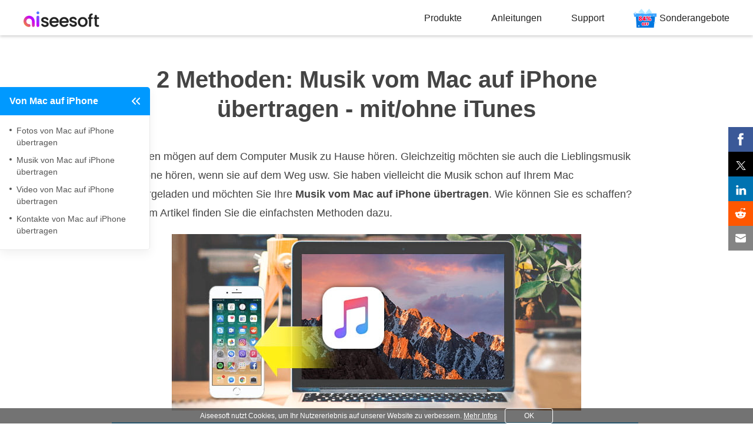

--- FILE ---
content_type: text/html
request_url: https://www.aiseesoft.de/support/musik-vom-mac-auf-iphone-uebertragen.html
body_size: 4241
content:
<!DOCTYPE html>
<html lang="de">
<head>
<meta http-equiv="Content-Type" content="text/html; charset=utf-8" />
<meta http-equiv="X-UA-Compatible" content="IE=edge,chrome=1">
<meta name="viewport" content="width=device-width, initial-scale=1.0" />
<title>Musik vom Mac auf iPhone übertragen - so einfach geht's</title>
<meta name="description" content="Wollen Sie Musik vom Mac auf iPhone übertragen? In diesem Artikel erfahren Sie, wie Sie einfach mit oder ohne iTunes Musik vom Mac auf iPhone kopieren können." />
<link rel="shortcut icon" href="/favicon.ico" type="image/x-icon" />
<link href="/css-new/article.css" rel="stylesheet" type="text/css" />
<link rel="canonical" href="https://www.aiseesoft.de/support/musik-vom-mac-auf-iphone-uebertragen.html" />
<script type="application/ld+json">
{
  "@context": "http://schema.org",
  "@type": "Article",
  "mainEntityOfPage": {
    "@type": "WebPage",
    "@id": "https://www.aiseesoft.de/support/musik-vom-mac-auf-iphone-uebertragen.html"
  },
  "headline": "Musik vom Mac auf iPhone übertragen - so einfach geht's",
  "image": {
    "@type": "ImageObject",
    "url": "https://www.aiseesoft.de/images/ios/musik-vom-mac-auf-iphone-uebertragen.jpg",
    "height": 300,
	"width": 696  
  },
  "datePublished": "2017-11-14T08:15:00Z",
  "dateModified": "2021-07-28T08:15:00Z",
  "author": {
    "@type": "Person",
    "name": "Sophia Leoni"
  },
   "publisher": {
    "@type": "Organization",
    "name": "Aiseesoft",
    "logo": {
      "@type": "ImageObject",
      "url": "https://www.aiseesoft.de/images/homepage/aiseesoft-logo.svg"
    }
  },
   "description": "Wollen Sie Musik vom Mac auf iPhone übertragen? In diesem Artikel erfahren Sie, wie Sie einfach mit oder ohne iTunes Musik vom Mac auf iPhone kopieren können."
}
</script>
<!-- Google Tag Manager -->
<script>(function(w,d,s,l,i){w[l]=w[l]||[];w[l].push({'gtm.start':
new Date().getTime(),event:'gtm.js'});var f=d.getElementsByTagName(s)[0],
j=d.createElement(s),dl=l!='dataLayer'?'&l='+l:'';j.async=true;j.src=
'https://www.googletagmanager.com/gtm.js?id='+i+dl;f.parentNode.insertBefore(j,f);
})(window,document,'script','dataLayer','GTM-W8BPHZ7');</script>
<!-- End Google Tag Manager -->
</head>
<body>
<!-- Google Tag Manager (noscript) -->
<noscript><iframe src="https://www.googletagmanager.com/ns.html?id=GTM-W8BPHZ7"
height="0" width="0" style="display:none;visibility:hidden"></iframe></noscript>
<!-- End Google Tag Manager (noscript) -->
<!-- #BeginLibraryItem "/Library/article-header-new.lbi" -->
<div id="header" class="header_new">
  <div class="container-max"> <i class="toggle-left" style="display: inline;"></i> <a href="/" id="logo"><img src="/images/homepage/aiseesoft-logo.svg" loading="lazy" alt="Aiseesoft" width="144" height="34"/></a> <i class="toggle-right"></i>
    <ul class="clearfloat">
      <li class="products"><a href="/product.html">Produkte</a></li>
      <li><a href="/resource/">Anleitungen</a></li>
      <li class="support"><a href="/support.html">Support</a></li>
      <li class="best-deals"><a href="/special/promotion.html">Sonderangebote</a></li>
    </ul>
  </div>
</div>
<div class="header_bg"></div>
<!-- #EndLibraryItem --> <span class="toggle-nav"></span>
<div id="box_right_article">
  <div id="left_article">
    <div class="type-text">
      <dl>
        <dt>Von Mac auf iPhone<i></i></dt>
        <dd><a href="/support/fotos-von-mac-auf-iphone-uebertragen.html">Fotos von Mac auf iPhone übertragen</a></dd>
        <dd><a href="/support/musik-vom-mac-auf-iphone-uebertragen.html">Musik von Mac auf iPhone übertragen</a></dd>
        <dd><a href="/support/video-von-mac-auf-iphone-uebertragen.html">Video von Mac auf iPhone übertragen</a></dd>
        <dd><a href="/support/kontakte-von-mac-auf-iphone-uebertragen.html">Kontakte von Mac auf iPhone übertragen</a></dd>
      </dl>
    </div>
  </div>
</div>
<div class="rollTopfone-bottom" style="display:none;">
  <div class="container">
    <p class="des">Musik vom Mac auf iPhone übertragen</p>
    <div class="btn_v1">
        <a href="https://download.aiseesoft.de/mac/mac-fonetrans.dmg" class="mac">
          <i></i>
          <p>
            <span>Free Download</span>
          </p>
        </a>
        <a href="https://download.aiseesoft.de/fonetrans.exe" class="windows">
          <i></i>
          <p>
            <span>Free Download</span>
          </p>
        </a>
      </div>
  </div>
</div>
<div class="article_wrap">
  <div id="article_main">
    <div class="section">
      <h1>2 Methoden: Musik vom Mac auf iPhone übertragen - mit/ohne iTunes</h1>
      <p>Menschen mögen auf dem Computer Musik zu Hause hören. Gleichzeitig möchten sie auch die Lieblingsmusik auf iPhone hören, wenn sie auf dem Weg usw. Sie haben vielleicht die Musik schon auf Ihrem Mac heruntergeladen und möchten Sie Ihre <strong>Musik vom Mac auf iPhone übertragen</strong>. Wie können Sie es schaffen? In diesem Artikel finden Sie die einfachsten Methoden dazu.</p>
      <img src="/images/ios/musik-vom-mac-auf-iphone-uebertragen.jpg" alt="Musik vom Mac auf iPhone übertragen"/>
      <ul class="part-box blue">
        <li><a href="#part1">1. Mit Aiseesoft Mac FoneTrans</a></li>
        <li><a href="#part2">2. Mit iTunes</a></li>
      </ul>
    </div>
    <div class="section">
      <h2><a id="part1" name="part1"></a>Methode 1: Mit Aiseesoft Mac FoneTrans Musik vom Mac auf iPhone übertragen</h2>
      <p>Wenn Sie Musik vom Mac auf iPhone übertragen möchten, empfehlen wir Ihnen eine professionelle iOS Transfer Software - <a href="/mac-ios-transfer/">Aiseesoft Mac FoneTrans</a>. Das Programm kann Dateien von verschiedenen Typen zwischen Mac und iPhone übertragen. Im vergleich zum iTunes bietet das Programm Ihnen die Möglichkeit, ausgewählte Musik vom Mac auf iPhone zu übertragen. Sie können das Programm kostenlos herunterladen und testen. Weiter zeigen wir Ihnen, wie Sie mit der Software Musik vom Mac auf iPhone kopieren.</p>
      <div class="btn_v1">
        <a href="https://download.aiseesoft.de/mac/mac-fonetrans.dmg" class="mac">
          <i></i>
          <p>
            <span>Free Download</span>
            <span>für Mac OS X 10.7 und höher</span>
          </p>
        </a>
        <a href="https://download.aiseesoft.de/fonetrans.exe" class="windows">
          <i></i>
          <p>
            <span>Free Download</span>
            <span>für Windows 11/10/8/7</span>
          </p>
        </a>
      </div>
      <p><span class="bold">Schritt 1: iPhone mit Mac verbinden</span></p>
      <p>Installieren und starten Sie das Programm auf Ihrem Mac. Schließen Sie Ihr iPhone über ein USB-Kabel an Mac an. Der iOS Transfer wird Ihr iPhone erkennen. Sie können die Informationen vom iPhone bei der Oberfläche sehen.</p>
      <img src="/images/mac-fonetrans/iphone-verbinden.jpg" loading="lazy" alt="iPhone mit Mac verbinden"/>
      <p><span class="bold">Schritt 2: Musik vom Mac auf iPhone übertragen</span></p>
      <p>Bei der linken Seite klicken Sie auf "Musik" und dann können Sie die vorhandene Musik vom iPhone im Programm sehen. Klicken Sie auf "Hinzufügen" bei der Symbolleiste. Dann können Sie Musik vom Mac auswählen. Mit einem Klick auf "Öffnen" werden alle ausgewählten Musik vom Mac auf iPhone kopiert.</p>
      <img src="/images/mac-fonetrans/musik-vom-mac-auf-iphone-uebertragen.jpg" loading="lazy" alt="Musik vom Mac auf iPhone übertragen"/>
      <p>Wenn die Musik in einem Format, das iPhone nicht unterstützt, werden Sie eine Erinnerung erhalten. Nach einer Betätigung wird das Programm die Musik für iPhone automatisch konvertieren.</p>
    </div>
    <div class="section">
      <h2><a id="part2" name="part2"></a>Methode 2: Mit iTunes Musik vom Mac auf iPhone synchronisieren</h2>
      <p>Außer der professionellen Software können Sie auch iTunes verwenden, um Musik vom Mac auf iPhone zu kopieren. Aber müssen Sie darauf achten, dass wenn Sie Musik vom Mac auf iPhone mit iTunes synchronisieren, werden die vorhandenen Musik vom iPhone übergeschrieben. Weiter zeigen wir Ihnen eine Schritt-für-Schritt Anleitung, damit Sie Musik vom Mac auf iPhone mit iTunes synchronisieren können.</p>
      <p><span class="bold">Schritt 1: Musik zur Mediathek hinzufügen</span></p>
      <p>Starten Sie die neueste Version iTunes auf Mac. Schließen Sie Ihr iPhone über ein USB-Kabel an Mac an. Dann klicken Sie auf "Ablage" und dann wählen Sie "Datei zur Mediathek hinzufügen". Jetzt können Sie gewünschte Musik auswählen und in iTunes importieren.</p>
      <img src="/images/itunes/datei-zur-mediathek-hinzufuegen-mac.jpg" loading="lazy" alt="Musik zur Mediathek hinzufügen"/>
      <p><span class="bold">Schritt 2: Musik vom Mac auf iPhone synchronisieren</span></p>
      <p>Jetzt klicken Sie auf das Gerät-Zeichen bei der Symbolleiste und dann gehen Sie zu "Musik". Hacken Sie das Kästchen vor "Musik synchronisieren" ab, um die Funktion zu aktivieren. Dann wählen Sie gewünschte Musik und klicken Sie auf "Anwenden". Auf diese Weise können Sie Ihre Musik von Mac auf iPhone kopieren. Sie können einfach auf den Vorgang warten.</p>
      <img src="/images/itunes/musik-vom-mac-auf-iphone-uebertragen.jpg" loading="lazy" alt="Video von Mac auf iPhone übertragen"/> </div>
    <div class="section">
      <p class="title-h2">Fazit</p>
      <p>In diesem Artikel haben wir Ihnen die Methoden, wie Sie Musik vom Mac auf iPhone übertragen können, vorgestellt. Wir hoffen, dass die Tipps für Sie hilfreich sind. Sie können den besten iOS Transfer <a href="/mac-ios-transfer/">Aiseesoft Mac FoneTrans</a> auf Ihrem Mac kostenlos herunterladen und mal ausprobieren, um Ihre Musik vom Mac auf iPhone zu ziehen. Und mit dieser Software können Sie auch <a href="/support/videos-vom-iphone-auf-mac-uebertragen.html">Videos vom iPhone auf Mac übertragen</a>.</p>
      <div class="btn_v1">
        <a href="https://download.aiseesoft.de/mac/mac-fonetrans.dmg" class="mac">
          <i></i>
          <p>
            <span>Free Download</span>
            <span>für Mac OS X 10.7 und höher</span>
          </p>
        </a>
        <a href="https://download.aiseesoft.de/fonetrans.exe" class="windows">
          <i></i>
          <p>
            <span>Free Download</span>
            <span>für Windows 11/10/8/7</span>
          </p>
        </a>
      </div>
    </div>
    <div id="author"><a class="fl" href="/autor/sophia-leoni/"><img src="/images/autor/sophia-leoni.png" loading="lazy" alt="Sophia Leoni" width="60" height="60"/></a>
      <p>Aktualisiert am 28.07.2021 / Gepostet von <a href="/autor/sophia-leoni/" rel="author">Sophia Leoni</a> zu <a href="/ios-verwalten/" rel="category">iOS verwalten</a></p>
    </div>
</div>
</div>
<div class="related-bg">
  <div class="width-max">
    <div id="more_reading">Verwandte Artikel</div>
    <ul>
      <li class="reading_box"><img src="/images/resource/musik-von-iphone-zu-iphone-s.jpg" loading="lazy" alt="Musik vom iPhone auf iPhone übertragen"/><a href="/support/musik-von-iphone-zu-iphone.html">Musik vom iPhone auf iPhone übertragen</a></li>
      <li class="reading_box"><img src="/images/resource/musik-in-itunes-importieren-s.jpg" loading="lazy" alt="Musik in iTunes importieren"/><a href="/support/musik-in-itunes-importieren.html">Musik in iTunes importieren</a></li>
      <li class="reading_box"><img src="/images/resource/iphone-foto-wiederherstellen-s.jpg" loading="lazy" alt="iPhone gelöschte Fotos wiederherstellen"/><a href="/iphone-data-recovery/iphone-foto-wiederherstellen.html">iPhone gelöschte Fotos wiederherstellen</a></li>
      <li class="reading_box"><img src="/images/resource/mac-iphone-backup-extractor-s.jpg" loading="lazy" alt="iPhone Backup Extractor auf Mac"/><a href="/iphone-daten-wiederherstellen/mac-iphone-backup-extractor.html">iPhone Backup Extractor auf Mac</a></li>
      <li class="reading_box"><img src="/images/resource/webcam-recorder-s.jpg" loading="lazy" alt="Webcam Recorder"/><a href="/resource/webcam-recorder.html">Webcam Recorder</a></li>
      <li class="reading_box"><img src="/images/resource/mkv-auf-ps4-abspielen-s.jpg" loading="lazy" alt="MKV auf PS4 abspielen"/><a href="/tutorial/mkv-auf-ps4-abspielen.html">MKV auf PS4 abspielen</a></li>
    </ul>
  </div>
</div>
<div class="container">
  
</div>
<div class="container" id="breadcrumbs"> <a href="/" class="home_index"><i></i> Startseite</a> <span class="home_arrow"></span> <a href="/resource/" class="resource_index">Anleitungen</a> <span class="home_arrow"></span> <span class="underpage">Musik vom Mac auf iPhone übertragen</span> </div><!-- #BeginLibraryItem "/Library/footer-article.lbi" -->
<div class="footer">
  <div class="center footer_box">
    <ul class="footer_down">
      <li><a href="/"><img src="/images/homepage/aiseesoft.svg" loading="lazy" alt="Logo" width="170" height="40"></a></li>
      <li><a href="/store/" onclick="gtag('event', 'Click', {'event_category': 'Store', 'event_label': 'Footer'});">Aiseesoft Store<i></i></a></li>
    </ul>
    <ul>
      <li>Produkte<i></i></li>
      <li><a href="/fonelab-for-android/">Android Datenrettung</a></li>
      <li><a href="/iphone-data-recovery/">iPhone Datenrettung</a></li>
      <li><a href="/iphone-unlocker/">iPhone Unlocker</a></li>
      <li><a href="/ios-transfer/">FoneTrans (iOS Transfer)</a></li>
      <li><a href="/mobiesync/">MobieSync (Smartphone Manager)</a></li>
      <li><a href="/video-converter-ultimate/">Video Converter Ultimate</a></li>
      <li><a href="/screen-recorder/">Screen Recorder</a></li>
    </ul>
    <ul>
      <li>Unternehmen<i></i></li>
      <li><a href="/about.html">Über Aiseesoft</a></li>
      <li><a href="/terms-conditions.html">AGB</a></li>
      <li><a href="/privacy-policy.html">Datenschutz</a></li>
      <li><a href="/eula.html">EULA</a></li>
      <li><a href="/contact.html">Kontakt</a></li>
    </ul>
    <ul>
      <li>Support<i></i></li>
      <li><a href="/support.html">Support Center</a></li>
      <li><a href="/support/retrieve-register-code/">Registrierungscode abrufen</a></li>
      <li><a href="/resource/">Anleitungen</a></li>
      <li><a href="/faq.html">FAQs</a></li>
    </ul>
    <ul>
      <li>Folgen Sie uns<i></i></li>
      <li><a href="https://www.facebook.com/aiseesoft" onclick="gtag('event', 'Click', {'event_category': 'Facebook', 'event_label': 'Footer'});" rel="nofollow noopener" target="_blank"><i></i></a><a href="https://twitter.com/AiseesoftStudio" onclick="gtag('event', 'Click', {'event_category': 'Twitter', 'event_label': 'Footer'});" rel="nofollow noopener" target="_blank"><i></i></a><a href="https://www.youtube.com/c/aiseesoft" onclick="gtag('event', 'Click', {'event_category': 'YouTube', 'event_label': 'Footer'});" rel="nofollow noopener" target="_blank"><i></i></a></li>
    </ul>
  </div>
  <div>Copyright &copy; 2026 Aiseesoft Studio. Alle Rechte vorbehalten.</div>
</div>
<!-- #EndLibraryItem --><div id="goTop" class="back-to" style="display:none"><a class="back-top" onclick="window.scrollTo(0,0);return false;" href="#top">Zurück zum Anfang</a></div>
<script type="text/javascript" src="/js-new/article.js"></script>
</body>
</html>

--- FILE ---
content_type: image/svg+xml
request_url: https://www.aiseesoft.de/images/homepage/aiseesoft-logo.svg
body_size: 3874
content:
<svg width="170" height="40" viewBox="0 0 170 40" fill="none" xmlns="http://www.w3.org/2000/svg">
<path d="M39.169 33.9942C40.3495 34.5163 41.6774 34.7773 43.153 34.7773C44.6058 34.7773 45.8657 34.539 46.9326 34.0623C48.0222 33.5856 48.8621 32.9272 49.4523 32.0873C50.0426 31.2474 50.3377 30.294 50.3377 29.2271C50.315 28.0239 49.9858 27.0592 49.3502 26.3327C48.7146 25.6063 47.9541 25.0615 47.0688 24.6983C46.2062 24.3124 45.0939 23.9378 43.7318 23.5746C42.7103 23.2795 41.9385 23.0412 41.4164 22.8596C40.8943 22.6553 40.4516 22.3829 40.0884 22.0423C39.7252 21.7019 39.5436 21.2819 39.5436 20.7825C39.5436 20.1469 39.816 19.6361 40.3608 19.2502C40.9056 18.8643 41.6888 18.6713 42.7103 18.6713C43.7545 18.6713 44.5831 18.921 45.196 19.4205C45.3297 19.5294 45.4504 19.6464 45.5582 19.7715C46.2273 20.5485 47.0073 21.4294 48.0327 21.4294C49.1574 21.4294 50.0964 20.4632 49.7046 19.409C49.3567 18.4729 48.7846 17.6823 47.9882 17.0369C46.6942 15.9473 44.9803 15.4025 42.8465 15.4025C41.4164 15.4025 40.1452 15.6408 39.0328 16.1175C37.9432 16.5942 37.1033 17.2526 36.5131 18.0925C35.9229 18.9097 35.6278 19.8177 35.6278 20.8165C35.6278 22.0423 35.9456 23.0298 36.5812 23.779C37.2395 24.528 38.0113 25.0842 38.8966 25.4474C39.782 25.8106 40.9283 26.1852 42.3357 26.5711C43.7886 26.9797 44.8441 27.3543 45.5024 27.6948C46.1835 28.0353 46.524 28.5574 46.524 29.2611C46.524 29.9194 46.2175 30.4642 45.6046 30.8955C45.0144 31.3041 44.1745 31.5085 43.0849 31.5085C42.0406 31.5085 41.1667 31.2474 40.4629 30.7253C40.3318 30.6203 40.212 30.5108 40.1035 30.3966C39.3702 29.6242 38.5213 28.7163 37.4563 28.7163C36.2912 28.7163 35.3235 29.721 35.8045 30.7821C35.9663 31.1393 36.1685 31.4836 36.4109 31.8149C37.0919 32.7229 38.0113 33.4493 39.169 33.9942Z" fill="#222222" stroke="#222222" stroke-width="0.4"/>
<path fill-rule="evenodd" clip-rule="evenodd" d="M70.6638 24.6302C70.6638 24.7003 70.6634 24.7697 70.6625 24.8384C70.6496 25.821 69.8048 26.537 68.8222 26.537H56.1923C56.3058 28.0353 56.862 29.2384 57.8608 30.1464C58.8596 31.0545 60.0854 31.5085 61.5382 31.5085C62.9674 31.5085 64.1096 31.0992 64.9647 30.2806C65.7275 29.5505 66.6333 28.8865 67.6892 28.8865C68.9035 28.8865 69.7561 30.0893 69.0645 31.0873C68.5285 31.8608 67.8585 32.546 67.0545 33.1429C65.5789 34.2325 63.7402 34.7773 61.5382 34.7773C59.7449 34.7773 58.1332 34.3801 56.703 33.5856C55.2956 32.7683 54.1833 31.6333 53.3661 30.1805C52.5716 28.705 52.1743 27.0024 52.1743 25.0729C52.1743 23.1433 52.5602 21.4521 53.332 19.9993C54.1265 18.5238 55.2275 17.3888 56.6349 16.5942C58.0651 15.7997 59.6995 15.4025 61.5382 15.4025C63.3089 15.4025 64.8866 15.7884 66.2713 16.5602C67.656 17.332 68.7343 18.4216 69.5061 19.8291C70.278 21.2138 70.6638 22.8142 70.6638 24.6302ZM66.6118 23.4044C66.5891 21.9742 66.0783 20.8279 65.0795 19.9653C64.0807 19.1026 62.8435 18.6713 61.368 18.6713C60.0287 18.6713 58.8823 19.1026 57.9289 19.9653C56.9755 20.8052 56.408 21.9515 56.2263 23.4044H66.6118Z" fill="#222222" stroke="#222222" stroke-width="0.4"/>
<path fill-rule="evenodd" clip-rule="evenodd" d="M90.6155 24.6302C90.6155 24.7003 90.615 24.7697 90.6141 24.8384C90.6013 25.821 89.7564 26.537 88.7738 26.537H76.144C76.2575 28.0353 76.8136 29.2384 77.8124 30.1464C78.8113 31.0545 80.0371 31.5085 81.4899 31.5085C82.9191 31.5085 84.0612 31.0992 84.9164 30.2806C85.6791 29.5505 86.585 28.8865 87.6409 28.8865C88.8551 28.8865 89.7078 30.0893 89.0162 31.0873C88.4802 31.8608 87.8102 32.546 87.0061 33.1429C85.5306 34.2325 83.6919 34.7773 81.4899 34.7773C79.6966 34.7773 78.0848 34.3801 76.6547 33.5856C75.2473 32.7683 74.135 31.6333 73.3177 30.1805C72.5232 28.705 72.126 27.0024 72.126 25.0729C72.126 23.1433 72.5119 21.4521 73.2837 19.9993C74.0782 18.5238 75.1792 17.3888 76.5866 16.5942C78.0167 15.7997 79.6512 15.4025 81.4899 15.4025C83.2605 15.4025 84.8382 15.7884 86.223 16.5602C87.6077 17.332 88.686 18.4216 89.4578 19.8291C90.2296 21.2138 90.6155 22.8142 90.6155 24.6302ZM86.5635 23.4044C86.5408 21.9742 86.03 20.8279 85.0312 19.9653C84.0324 19.1026 82.7952 18.6713 81.3197 18.6713C79.9803 18.6713 78.834 19.1026 77.8805 19.9653C76.9271 20.8052 76.3596 21.9515 76.178 23.4044H86.5635Z" fill="#222222" stroke="#222222" stroke-width="0.4"/>
<path d="M99.8317 34.3749C98.3562 34.3749 97.0282 34.1138 95.8478 33.5917C94.69 33.0469 93.7706 32.3205 93.0896 31.4125C92.8472 31.0812 92.6451 30.7369 92.4832 30.3797C92.0023 29.3185 92.97 28.3138 94.1351 28.3138C95.2 28.3138 96.0489 29.2217 96.7822 29.994C96.8907 30.1083 97.0105 30.2179 97.1417 30.3228C97.8454 30.8449 98.7193 31.106 99.7636 31.106C100.853 31.106 101.693 30.9017 102.283 30.4931C102.896 30.0618 103.203 29.517 103.203 28.8587C103.203 28.1549 102.862 27.6328 102.181 27.2923C101.523 26.9518 100.467 26.5772 99.0145 26.1686C97.607 25.7827 96.4607 25.4082 95.5753 25.045C94.69 24.6817 93.9182 24.1256 93.2599 23.3765C92.6243 22.6274 92.3065 21.6399 92.3065 20.4141C92.3065 19.4152 92.6016 18.5072 93.1918 17.69C93.782 16.8501 94.6219 16.1918 95.7115 15.7151C96.8239 15.2384 98.0951 15 99.5252 15C101.659 15 103.373 15.5448 104.667 16.6344C105.463 17.2798 106.035 18.0705 106.383 19.0065C106.775 20.0608 105.836 21.027 104.711 21.027C103.686 21.027 102.906 20.146 102.237 19.3691C102.129 19.2439 102.008 19.1269 101.875 19.018C101.262 18.5186 100.433 18.2689 99.389 18.2689C98.3675 18.2689 97.5843 18.4618 97.0395 18.8477C96.4947 19.2336 96.2223 19.7444 96.2223 20.38C96.2223 20.8794 96.4039 21.2994 96.7671 21.6399C97.1303 21.9804 97.573 22.2528 98.0951 22.4571C98.6172 22.6387 99.389 22.8771 100.411 23.1722C101.773 23.5354 102.885 23.91 103.748 24.2958C104.633 24.659 105.393 25.2039 106.029 25.9303C106.665 26.6567 106.994 27.6215 107.016 28.8246C107.016 29.8915 106.721 30.8449 106.131 31.6848C105.541 32.5248 104.701 33.1831 103.611 33.6598C102.544 34.1365 101.285 34.3749 99.8317 34.3749Z" fill="#222222" stroke="#222222" stroke-width="0.4"/>
<path fill-rule="evenodd" clip-rule="evenodd" d="M113.833 33.5856C115.263 34.3801 116.864 34.7773 118.634 34.7773C120.428 34.7773 122.062 34.3801 123.538 33.5856C125.036 32.7683 126.216 31.622 127.079 30.1464C127.942 28.6709 128.373 26.9797 128.373 25.0729C128.373 23.166 127.953 21.4748 127.113 19.9993C126.273 18.5238 125.127 17.3888 123.674 16.5942C122.221 15.7997 120.598 15.4025 118.805 15.4025C117.011 15.4025 115.388 15.7997 113.935 16.5942C112.483 17.3888 111.336 18.5238 110.496 19.9993C109.656 21.4748 109.236 23.166 109.236 25.0729C109.236 27.0024 109.645 28.705 110.462 30.1805C111.279 31.6333 112.403 32.7683 113.833 33.5856ZM121.426 30.6912C120.564 31.168 119.633 31.4063 118.634 31.4063C117.068 31.4063 115.763 30.8615 114.719 29.7719C113.697 28.6596 113.186 27.0932 113.186 25.0729C113.186 23.7109 113.436 22.5645 113.935 21.6338C114.435 20.6803 115.104 19.9653 115.944 19.4885C116.807 19.0118 117.738 18.7735 118.736 18.7735C119.735 18.7735 120.666 19.0118 121.529 19.4885C122.391 19.9653 123.084 20.6803 123.606 21.6338C124.128 22.5645 124.389 23.7109 124.389 25.0729C124.389 26.4349 124.116 27.5926 123.572 28.546C123.027 29.4995 122.312 30.2145 121.426 30.6912Z" fill="#222222" stroke="#222222" stroke-width="0.4"/>
<path d="M139.011 17.2917C139.011 18.1661 138.303 18.875 137.428 18.875H135.538V32.5124C135.538 33.5937 134.662 34.4703 133.58 34.4703C132.499 34.4703 131.622 33.5937 131.622 32.5124V18.875H130.993C130.118 18.875 129.409 18.1661 129.409 17.2917C129.409 16.4172 130.118 15.7083 130.993 15.7083H131.622V14.3803C131.622 12.2238 132.19 10.6574 133.325 9.68133C134.212 8.91627 135.478 8.44421 137.124 8.26516C138.012 8.16856 138.739 8.90725 138.739 9.80052C138.739 10.6938 137.994 11.3547 137.139 11.6151C136.769 11.7279 136.474 11.8892 136.253 12.0989C135.777 12.5302 135.538 13.2907 135.538 14.3803V15.7083H137.428C138.303 15.7083 139.011 16.4172 139.011 17.2917Z" fill="#222222" stroke="#222222" stroke-width="0.4"/>
<path d="M146.981 29.2606V18.8751H149.96C150.835 18.8751 151.544 18.1662 151.544 17.2918C151.544 16.4173 150.835 15.7084 149.96 15.7084H146.981V13.0014C146.981 11.92 146.104 11.0435 145.023 11.0435C143.941 11.0435 143.065 11.92 143.065 13.0014V15.7084H142.435C141.56 15.7084 140.852 16.4173 140.852 17.2918C140.852 18.1662 141.56 18.8751 142.435 18.8751H143.065V29.2606C143.065 31.0994 143.53 32.4273 144.461 33.2445C145.392 34.0618 146.731 34.4704 148.479 34.4704H149.926C150.819 34.4704 151.544 33.7462 151.544 32.853C151.544 31.9597 150.819 31.2355 149.926 31.2355H149.16C148.365 31.2355 147.798 31.088 147.457 30.7929C147.14 30.4751 146.981 29.9643 146.981 29.2606Z" fill="#222222" stroke="#222222" stroke-width="0.4"/>
<path fill-rule="evenodd" clip-rule="evenodd" d="M28.8185 9.59594C30.3638 9.59594 31.6165 8.34325 31.6165 6.79797C31.6165 5.25269 30.3638 4 28.8185 4C27.2732 4 26.0205 5.25269 26.0205 6.79797C26.0205 8.34325 27.2732 9.59594 28.8185 9.59594ZM31.6165 15.3745C31.6165 13.8293 30.3638 12.5766 28.8185 12.5766C27.2732 12.5766 26.0205 13.8293 26.0205 15.3746V32.1784C26.0205 33.7236 27.2732 34.9763 28.8185 34.9763C30.3638 34.9763 31.6165 33.7236 31.6165 32.1784V15.3745ZM5.59595 23.7629C5.59595 20.6753 8.09898 18.1722 11.1866 18.1722C14.2743 18.1722 16.7773 20.6753 16.7773 23.7629V32.1516C16.7773 33.6969 18.03 34.9496 19.5753 34.9496C21.1206 34.9496 22.3733 33.6969 22.3733 32.1516V23.7629C22.3733 17.5847 17.3648 12.5763 11.1866 12.5763C5.00842 12.5763 0 17.5847 0 23.7629C0 29.9411 5.00842 34.9496 11.1866 34.9496C12.7319 34.9496 13.9846 33.6969 13.9846 32.1516C13.9846 30.6063 12.7319 29.3536 11.1866 29.3536C8.09898 29.3536 5.59595 26.8506 5.59595 23.7629Z" fill="url(#paint0_linear_621_38)"/>
<defs>
<linearGradient id="paint0_linear_621_38" x1="25.5" y1="-6.21911" x2="-8.81059" y2="27.4827" gradientUnits="userSpaceOnUse">
<stop stop-color="#25A3FF"/>
<stop offset="0.512584" stop-color="#C700FF"/>
<stop offset="1" stop-color="#FFA800"/>
</linearGradient>
</defs>
</svg>


--- FILE ---
content_type: image/svg+xml
request_url: https://www.aiseesoft.de/images/article/close.svg
body_size: 189
content:
<svg width="20" height="20" viewBox="0 0 20 20" fill="none" xmlns="http://www.w3.org/2000/svg">
<path d="M19 5L14 10L19 15" stroke="white" stroke-width="2" stroke-linecap="round" stroke-linejoin="round"/>
<path d="M12 5L7 10L12 15" stroke="white" stroke-width="2" stroke-linecap="round" stroke-linejoin="round"/>
</svg>


--- FILE ---
content_type: image/svg+xml
request_url: https://www.aiseesoft.de/images/article/download.svg
body_size: 581
content:
<svg width="36" height="108" fill="none" xmlns="http://www.w3.org/2000/svg"><path d="M28.034 58.396c.862 1.206 1.851 1.986 2.966 2.34-.484 1.476-1.252 3.014-2.303 4.615-1.62 2.412-3.219 3.618-4.796 3.618-.59 0-1.462-.198-2.62-.593-1.072-.395-2.008-.592-2.808-.592-.8 0-1.682.208-2.65.623-1.01.395-1.84.593-2.493.593-1.893 0-3.755-1.59-5.585-4.772C5.915 61.088 5 58.001 5 54.966c0-2.807.694-5.105 2.083-6.893 1.43-1.788 3.197-2.682 5.3-2.682.463 0 .979.058 1.547.172a6.882 6.882 0 0 1 1.767.64c.652.353 1.188.597 1.609.732.42.135.747.203.978.203.273 0 .694-.063 1.262-.187a5.862 5.862 0 0 0 1.704-.686c.61-.333 1.136-.583 1.578-.749.441-.166.894-.25 1.357-.25 1.472 0 2.797.396 3.975 1.186.631.416 1.273 1.029 1.925 1.84-.968.831-1.672 1.56-2.114 2.183-.82 1.164-1.23 2.432-1.23 3.805a6.99 6.99 0 0 0 1.293 4.116Zm-6.342-14.564c-.736.686-1.41 1.133-2.02 1.341-.21.062-.478.12-.804.172-.326.052-.7.098-1.12.14.02-1.83.504-3.41 1.451-4.74.947-1.331 2.503-2.246 4.67-2.745.042.208.074.353.095.437v.343c0 .748-.18 1.59-.537 2.526-.378.915-.957 1.757-1.735 2.526ZM4 17h12V6.5L4 8.818V17ZM4 19h12v10.5L4 27.182V19ZM18 17h14V4L18 6v11ZM18 19h14v13l-14-2V19ZM12 75h11v14H12z" fill="#fff"/><path d="M17.501 100 30 87H5l12.501 13ZM4 102h27v2H4z" fill="#fff"/></svg>

--- FILE ---
content_type: image/svg+xml
request_url: https://www.aiseesoft.de/images/article/open.svg
body_size: 262
content:
<svg width="40" height="40" viewBox="0 0 40 40" fill="none" xmlns="http://www.w3.org/2000/svg">
<path d="M0 0H32C36.4183 0 40 3.58172 40 8V32C40 36.4183 36.4183 40 32 40H0V0Z" fill="#0099FF"/>
<rect x="13" y="14" width="14" height="2" rx="1" fill="white"/>
<rect x="13" y="19" width="14" height="2" rx="1" fill="white"/>
<rect x="13" y="24" width="14" height="2" rx="1" fill="white"/>
</svg>


--- FILE ---
content_type: image/svg+xml
request_url: https://www.aiseesoft.de/images/article/gmail.svg
body_size: 333
content:
<svg xmlns="http://www.w3.org/2000/svg" width="763" height="623" viewBox="0 0 763 623">
  <defs>
    <style>
      .cls-1 {
        fill: #fff;
        fill-rule: evenodd;
      }
    </style>
  </defs>
  <path id="形状_1" data-name="形状 1" class="cls-1" d="M245,200H776A116,116,0,0,1,892,316V707A116,116,0,0,1,776,823H245A116,116,0,0,1,129,707V316A116,116,0,0,1,245,200ZM116,309L510,524,903,310v71L511,594,110,376Z" transform="translate(-129 -200)"/>
</svg>
